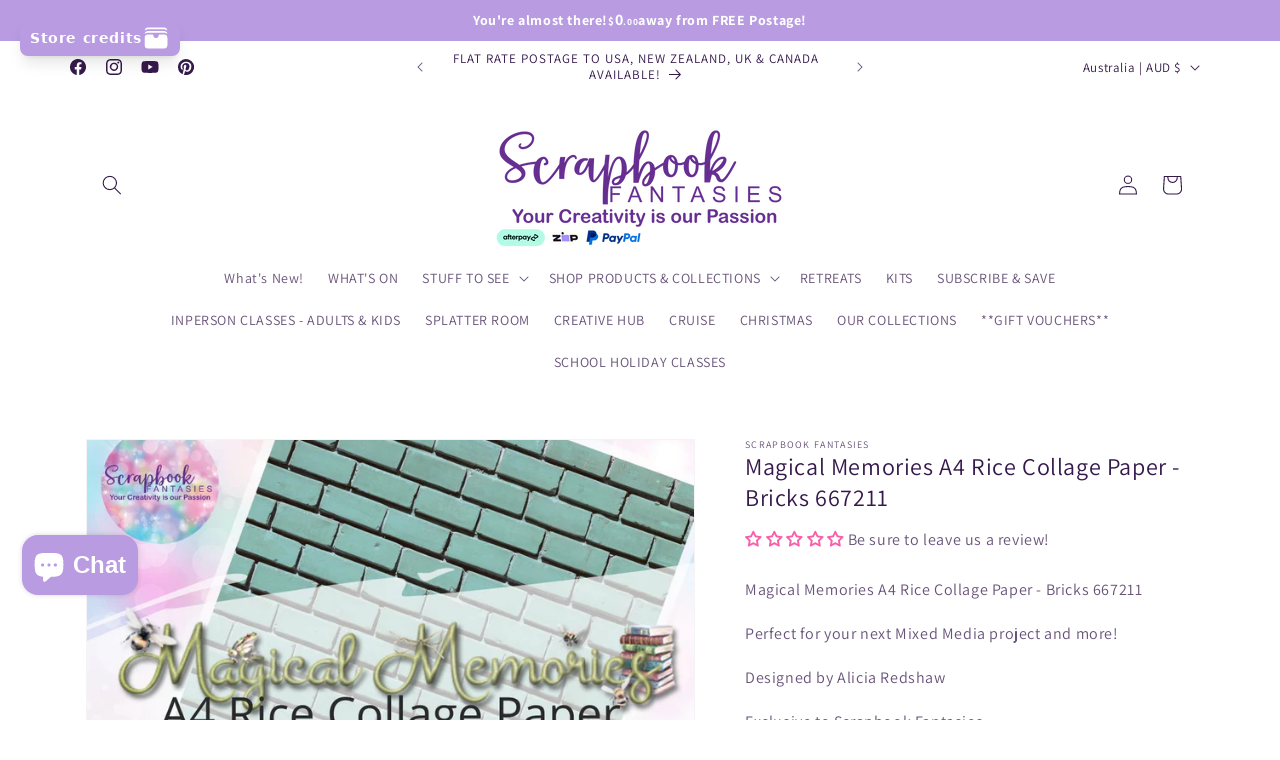

--- FILE ---
content_type: text/javascript
request_url: https://cdn.shopify.com/extensions/019beab1-6dfa-7e6e-bc55-a33bdf140c10/easify-box-builder-432/assets/enums-elru6BL0.js
body_size: -265
content:
const r="/apps/box-builder",a={FIXED_BOX_PRICE:"FIXED_BOX_PRICE",FIXED_QUANTITY_DISCOUNT:"FIXED_QUANTITY_DISCOUNT"},_=[a.FIXED_BOX_PRICE,a.FIXED_QUANTITY_DISCOUNT],c=(t,o="product")=>{const e=o==="collection"?"CREATED":"CREATED_AT";return[...o==="collection"?[{label:t("general","sort.sort_by_featured"),key:"MANUAL"}]:[],{label:t("general","sort.sort_by_best_selling"),key:"BEST_SELLING"},{label:t("general","sort.sort_by_title_asc"),key:"TITLE",reverse:!1},{label:t("general","sort.sort_by_title_desc"),key:"TITLE",reverse:!0},{label:t("general","sort.sort_by_price_asc"),key:"PRICE",reverse:!1},{label:t("general","sort.sort_by_price_desc"),key:"PRICE",reverse:!0},{label:t("general","sort.sort_by_date_asc"),key:e,reverse:!1},{label:t("general","sort.sort_by_date_desc"),key:e,reverse:!0}]},s=1,d={FIXED_AMOUNT_OFF:"Fixed Price"},n=['form[action*="/cart/add"] .product-form__buttons','form[action*="/cart/add"] .product-form__submit','form[action*="/cart/add"] button[type="submit"]','form[action*="/cart/add"] button[name="add"]','form[action*="/cart/add"] button[class="product-buy-buttons--cta"]','form[action*="/cart/add"] button[data-pf-type="ProductATC"]','form[action*="/cart/add"] .quick-add__submit','form[action*="/cart/add"] .add-to-cart-button'],b=["quick-add__button--add","quick-add__button"],T=['form[action*="/cart/add"] .shopify-payment-button','form[action*="/cart/add"] .shopify-payment-button__button','form[action*="/cart/add"] .shopify-payment-button__button--unbranded','form[action*="/cart/add"] .shopify-payment-button__button--hidden','form[action*="/cart/add"] .shopify-payment-button__more-options'];export{n as A,T as B,_ as F,r as P,b as Q,d as S,s as a,a as b,c as g};


--- FILE ---
content_type: text/javascript; charset=utf-8
request_url: https://store.scrapbookfantasies.com.au/products/magical-memories-a4-rice-collage-paper-bricks-667211.js
body_size: 1056
content:
{"id":6900818739298,"title":"Magical Memories A4 Rice Collage Paper - Bricks 667211","handle":"magical-memories-a4-rice-collage-paper-bricks-667211","description":"\u003cp\u003eMagical Memories A4 Rice Collage Paper - Bricks 667211\u003c\/p\u003e\n\u003cp\u003ePerfect for your next Mixed Media project and more!\u003c\/p\u003e\n\u003cp\u003eDesigned by Alicia Redshaw\u003c\/p\u003e\n\u003cp\u003eExclusive to Scrapbook Fantasies\u003c\/p\u003e\n\u003cp\u003eRice Collage Paper is best torn either with or without a line drawn with a damp paintbrush - cut lines are harder to hide in a finished project.\u003c\/p\u003e\n\u003cp\u003ePrinted in Queensland, Australia using sustainable energy sources and practices\u003c\/p\u003e\n\u003cp\u003eBase paper manufactured in the EU\u003c\/p\u003e\n\u003cp\u003e*\u003cem\u003eThere may be small imperfections in the paper and print as the base paper is made from Mulberry Silk\u003c\/em\u003e\u003c\/p\u003e","published_at":"2023-09-19T15:47:51+10:00","created_at":"2023-09-19T15:47:53+10:00","vendor":"Scrapbook Fantasies","type":"Tissue, Rice \u0026 Collage Papers","tags":["Alicia Redshaw","bricks","collage","Exclusive","Made in Australia","Made in Queensland","Magical Memories","magicalmemories","mixed media art","mulberry paper","rice paper","Scrapbook Fantasies","w3"],"price":595,"price_min":595,"price_max":595,"available":true,"price_varies":false,"compare_at_price":null,"compare_at_price_min":0,"compare_at_price_max":0,"compare_at_price_varies":false,"variants":[{"id":40455723319394,"title":"Default Title","option1":"Default Title","option2":null,"option3":null,"sku":"667211","requires_shipping":true,"taxable":true,"featured_image":null,"available":true,"name":"Magical Memories A4 Rice Collage Paper - Bricks 667211","public_title":null,"options":["Default Title"],"price":595,"weight":0,"compare_at_price":null,"inventory_quantity":99,"inventory_management":null,"inventory_policy":"deny","barcode":null,"requires_selling_plan":false,"selling_plan_allocations":[]}],"images":["\/\/cdn.shopify.com\/s\/files\/1\/1128\/1908\/products\/scrapbook-fantasies-magical-memories-rice-collage-paper-bricks.jpg?v=1695102473"],"featured_image":"\/\/cdn.shopify.com\/s\/files\/1\/1128\/1908\/products\/scrapbook-fantasies-magical-memories-rice-collage-paper-bricks.jpg?v=1695102473","options":[{"name":"Title","position":1,"values":["Default Title"]}],"url":"\/products\/magical-memories-a4-rice-collage-paper-bricks-667211","media":[{"alt":null,"id":21981574856802,"position":1,"preview_image":{"aspect_ratio":1.0,"height":1080,"width":1080,"src":"https:\/\/cdn.shopify.com\/s\/files\/1\/1128\/1908\/products\/scrapbook-fantasies-magical-memories-rice-collage-paper-bricks.jpg?v=1695102473"},"aspect_ratio":1.0,"height":1080,"media_type":"image","src":"https:\/\/cdn.shopify.com\/s\/files\/1\/1128\/1908\/products\/scrapbook-fantasies-magical-memories-rice-collage-paper-bricks.jpg?v=1695102473","width":1080}],"requires_selling_plan":false,"selling_plan_groups":[]}